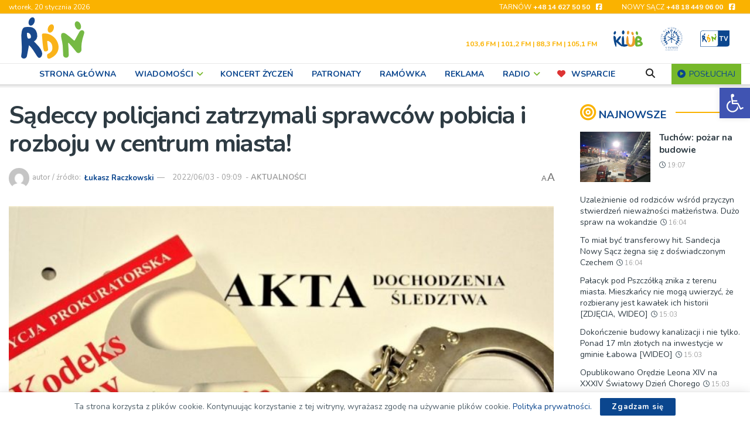

--- FILE ---
content_type: text/html; charset=utf-8
request_url: https://www.google.com/recaptcha/api2/anchor?ar=1&k=6LfZVTQgAAAAAPYA03wHL3H5fpEVkrA17TaWQjfy&co=aHR0cHM6Ly9yZG4ucGw6NDQz&hl=en&v=PoyoqOPhxBO7pBk68S4YbpHZ&size=invisible&anchor-ms=20000&execute-ms=30000&cb=x2n42qtw7yzj
body_size: 48560
content:
<!DOCTYPE HTML><html dir="ltr" lang="en"><head><meta http-equiv="Content-Type" content="text/html; charset=UTF-8">
<meta http-equiv="X-UA-Compatible" content="IE=edge">
<title>reCAPTCHA</title>
<style type="text/css">
/* cyrillic-ext */
@font-face {
  font-family: 'Roboto';
  font-style: normal;
  font-weight: 400;
  font-stretch: 100%;
  src: url(//fonts.gstatic.com/s/roboto/v48/KFO7CnqEu92Fr1ME7kSn66aGLdTylUAMa3GUBHMdazTgWw.woff2) format('woff2');
  unicode-range: U+0460-052F, U+1C80-1C8A, U+20B4, U+2DE0-2DFF, U+A640-A69F, U+FE2E-FE2F;
}
/* cyrillic */
@font-face {
  font-family: 'Roboto';
  font-style: normal;
  font-weight: 400;
  font-stretch: 100%;
  src: url(//fonts.gstatic.com/s/roboto/v48/KFO7CnqEu92Fr1ME7kSn66aGLdTylUAMa3iUBHMdazTgWw.woff2) format('woff2');
  unicode-range: U+0301, U+0400-045F, U+0490-0491, U+04B0-04B1, U+2116;
}
/* greek-ext */
@font-face {
  font-family: 'Roboto';
  font-style: normal;
  font-weight: 400;
  font-stretch: 100%;
  src: url(//fonts.gstatic.com/s/roboto/v48/KFO7CnqEu92Fr1ME7kSn66aGLdTylUAMa3CUBHMdazTgWw.woff2) format('woff2');
  unicode-range: U+1F00-1FFF;
}
/* greek */
@font-face {
  font-family: 'Roboto';
  font-style: normal;
  font-weight: 400;
  font-stretch: 100%;
  src: url(//fonts.gstatic.com/s/roboto/v48/KFO7CnqEu92Fr1ME7kSn66aGLdTylUAMa3-UBHMdazTgWw.woff2) format('woff2');
  unicode-range: U+0370-0377, U+037A-037F, U+0384-038A, U+038C, U+038E-03A1, U+03A3-03FF;
}
/* math */
@font-face {
  font-family: 'Roboto';
  font-style: normal;
  font-weight: 400;
  font-stretch: 100%;
  src: url(//fonts.gstatic.com/s/roboto/v48/KFO7CnqEu92Fr1ME7kSn66aGLdTylUAMawCUBHMdazTgWw.woff2) format('woff2');
  unicode-range: U+0302-0303, U+0305, U+0307-0308, U+0310, U+0312, U+0315, U+031A, U+0326-0327, U+032C, U+032F-0330, U+0332-0333, U+0338, U+033A, U+0346, U+034D, U+0391-03A1, U+03A3-03A9, U+03B1-03C9, U+03D1, U+03D5-03D6, U+03F0-03F1, U+03F4-03F5, U+2016-2017, U+2034-2038, U+203C, U+2040, U+2043, U+2047, U+2050, U+2057, U+205F, U+2070-2071, U+2074-208E, U+2090-209C, U+20D0-20DC, U+20E1, U+20E5-20EF, U+2100-2112, U+2114-2115, U+2117-2121, U+2123-214F, U+2190, U+2192, U+2194-21AE, U+21B0-21E5, U+21F1-21F2, U+21F4-2211, U+2213-2214, U+2216-22FF, U+2308-230B, U+2310, U+2319, U+231C-2321, U+2336-237A, U+237C, U+2395, U+239B-23B7, U+23D0, U+23DC-23E1, U+2474-2475, U+25AF, U+25B3, U+25B7, U+25BD, U+25C1, U+25CA, U+25CC, U+25FB, U+266D-266F, U+27C0-27FF, U+2900-2AFF, U+2B0E-2B11, U+2B30-2B4C, U+2BFE, U+3030, U+FF5B, U+FF5D, U+1D400-1D7FF, U+1EE00-1EEFF;
}
/* symbols */
@font-face {
  font-family: 'Roboto';
  font-style: normal;
  font-weight: 400;
  font-stretch: 100%;
  src: url(//fonts.gstatic.com/s/roboto/v48/KFO7CnqEu92Fr1ME7kSn66aGLdTylUAMaxKUBHMdazTgWw.woff2) format('woff2');
  unicode-range: U+0001-000C, U+000E-001F, U+007F-009F, U+20DD-20E0, U+20E2-20E4, U+2150-218F, U+2190, U+2192, U+2194-2199, U+21AF, U+21E6-21F0, U+21F3, U+2218-2219, U+2299, U+22C4-22C6, U+2300-243F, U+2440-244A, U+2460-24FF, U+25A0-27BF, U+2800-28FF, U+2921-2922, U+2981, U+29BF, U+29EB, U+2B00-2BFF, U+4DC0-4DFF, U+FFF9-FFFB, U+10140-1018E, U+10190-1019C, U+101A0, U+101D0-101FD, U+102E0-102FB, U+10E60-10E7E, U+1D2C0-1D2D3, U+1D2E0-1D37F, U+1F000-1F0FF, U+1F100-1F1AD, U+1F1E6-1F1FF, U+1F30D-1F30F, U+1F315, U+1F31C, U+1F31E, U+1F320-1F32C, U+1F336, U+1F378, U+1F37D, U+1F382, U+1F393-1F39F, U+1F3A7-1F3A8, U+1F3AC-1F3AF, U+1F3C2, U+1F3C4-1F3C6, U+1F3CA-1F3CE, U+1F3D4-1F3E0, U+1F3ED, U+1F3F1-1F3F3, U+1F3F5-1F3F7, U+1F408, U+1F415, U+1F41F, U+1F426, U+1F43F, U+1F441-1F442, U+1F444, U+1F446-1F449, U+1F44C-1F44E, U+1F453, U+1F46A, U+1F47D, U+1F4A3, U+1F4B0, U+1F4B3, U+1F4B9, U+1F4BB, U+1F4BF, U+1F4C8-1F4CB, U+1F4D6, U+1F4DA, U+1F4DF, U+1F4E3-1F4E6, U+1F4EA-1F4ED, U+1F4F7, U+1F4F9-1F4FB, U+1F4FD-1F4FE, U+1F503, U+1F507-1F50B, U+1F50D, U+1F512-1F513, U+1F53E-1F54A, U+1F54F-1F5FA, U+1F610, U+1F650-1F67F, U+1F687, U+1F68D, U+1F691, U+1F694, U+1F698, U+1F6AD, U+1F6B2, U+1F6B9-1F6BA, U+1F6BC, U+1F6C6-1F6CF, U+1F6D3-1F6D7, U+1F6E0-1F6EA, U+1F6F0-1F6F3, U+1F6F7-1F6FC, U+1F700-1F7FF, U+1F800-1F80B, U+1F810-1F847, U+1F850-1F859, U+1F860-1F887, U+1F890-1F8AD, U+1F8B0-1F8BB, U+1F8C0-1F8C1, U+1F900-1F90B, U+1F93B, U+1F946, U+1F984, U+1F996, U+1F9E9, U+1FA00-1FA6F, U+1FA70-1FA7C, U+1FA80-1FA89, U+1FA8F-1FAC6, U+1FACE-1FADC, U+1FADF-1FAE9, U+1FAF0-1FAF8, U+1FB00-1FBFF;
}
/* vietnamese */
@font-face {
  font-family: 'Roboto';
  font-style: normal;
  font-weight: 400;
  font-stretch: 100%;
  src: url(//fonts.gstatic.com/s/roboto/v48/KFO7CnqEu92Fr1ME7kSn66aGLdTylUAMa3OUBHMdazTgWw.woff2) format('woff2');
  unicode-range: U+0102-0103, U+0110-0111, U+0128-0129, U+0168-0169, U+01A0-01A1, U+01AF-01B0, U+0300-0301, U+0303-0304, U+0308-0309, U+0323, U+0329, U+1EA0-1EF9, U+20AB;
}
/* latin-ext */
@font-face {
  font-family: 'Roboto';
  font-style: normal;
  font-weight: 400;
  font-stretch: 100%;
  src: url(//fonts.gstatic.com/s/roboto/v48/KFO7CnqEu92Fr1ME7kSn66aGLdTylUAMa3KUBHMdazTgWw.woff2) format('woff2');
  unicode-range: U+0100-02BA, U+02BD-02C5, U+02C7-02CC, U+02CE-02D7, U+02DD-02FF, U+0304, U+0308, U+0329, U+1D00-1DBF, U+1E00-1E9F, U+1EF2-1EFF, U+2020, U+20A0-20AB, U+20AD-20C0, U+2113, U+2C60-2C7F, U+A720-A7FF;
}
/* latin */
@font-face {
  font-family: 'Roboto';
  font-style: normal;
  font-weight: 400;
  font-stretch: 100%;
  src: url(//fonts.gstatic.com/s/roboto/v48/KFO7CnqEu92Fr1ME7kSn66aGLdTylUAMa3yUBHMdazQ.woff2) format('woff2');
  unicode-range: U+0000-00FF, U+0131, U+0152-0153, U+02BB-02BC, U+02C6, U+02DA, U+02DC, U+0304, U+0308, U+0329, U+2000-206F, U+20AC, U+2122, U+2191, U+2193, U+2212, U+2215, U+FEFF, U+FFFD;
}
/* cyrillic-ext */
@font-face {
  font-family: 'Roboto';
  font-style: normal;
  font-weight: 500;
  font-stretch: 100%;
  src: url(//fonts.gstatic.com/s/roboto/v48/KFO7CnqEu92Fr1ME7kSn66aGLdTylUAMa3GUBHMdazTgWw.woff2) format('woff2');
  unicode-range: U+0460-052F, U+1C80-1C8A, U+20B4, U+2DE0-2DFF, U+A640-A69F, U+FE2E-FE2F;
}
/* cyrillic */
@font-face {
  font-family: 'Roboto';
  font-style: normal;
  font-weight: 500;
  font-stretch: 100%;
  src: url(//fonts.gstatic.com/s/roboto/v48/KFO7CnqEu92Fr1ME7kSn66aGLdTylUAMa3iUBHMdazTgWw.woff2) format('woff2');
  unicode-range: U+0301, U+0400-045F, U+0490-0491, U+04B0-04B1, U+2116;
}
/* greek-ext */
@font-face {
  font-family: 'Roboto';
  font-style: normal;
  font-weight: 500;
  font-stretch: 100%;
  src: url(//fonts.gstatic.com/s/roboto/v48/KFO7CnqEu92Fr1ME7kSn66aGLdTylUAMa3CUBHMdazTgWw.woff2) format('woff2');
  unicode-range: U+1F00-1FFF;
}
/* greek */
@font-face {
  font-family: 'Roboto';
  font-style: normal;
  font-weight: 500;
  font-stretch: 100%;
  src: url(//fonts.gstatic.com/s/roboto/v48/KFO7CnqEu92Fr1ME7kSn66aGLdTylUAMa3-UBHMdazTgWw.woff2) format('woff2');
  unicode-range: U+0370-0377, U+037A-037F, U+0384-038A, U+038C, U+038E-03A1, U+03A3-03FF;
}
/* math */
@font-face {
  font-family: 'Roboto';
  font-style: normal;
  font-weight: 500;
  font-stretch: 100%;
  src: url(//fonts.gstatic.com/s/roboto/v48/KFO7CnqEu92Fr1ME7kSn66aGLdTylUAMawCUBHMdazTgWw.woff2) format('woff2');
  unicode-range: U+0302-0303, U+0305, U+0307-0308, U+0310, U+0312, U+0315, U+031A, U+0326-0327, U+032C, U+032F-0330, U+0332-0333, U+0338, U+033A, U+0346, U+034D, U+0391-03A1, U+03A3-03A9, U+03B1-03C9, U+03D1, U+03D5-03D6, U+03F0-03F1, U+03F4-03F5, U+2016-2017, U+2034-2038, U+203C, U+2040, U+2043, U+2047, U+2050, U+2057, U+205F, U+2070-2071, U+2074-208E, U+2090-209C, U+20D0-20DC, U+20E1, U+20E5-20EF, U+2100-2112, U+2114-2115, U+2117-2121, U+2123-214F, U+2190, U+2192, U+2194-21AE, U+21B0-21E5, U+21F1-21F2, U+21F4-2211, U+2213-2214, U+2216-22FF, U+2308-230B, U+2310, U+2319, U+231C-2321, U+2336-237A, U+237C, U+2395, U+239B-23B7, U+23D0, U+23DC-23E1, U+2474-2475, U+25AF, U+25B3, U+25B7, U+25BD, U+25C1, U+25CA, U+25CC, U+25FB, U+266D-266F, U+27C0-27FF, U+2900-2AFF, U+2B0E-2B11, U+2B30-2B4C, U+2BFE, U+3030, U+FF5B, U+FF5D, U+1D400-1D7FF, U+1EE00-1EEFF;
}
/* symbols */
@font-face {
  font-family: 'Roboto';
  font-style: normal;
  font-weight: 500;
  font-stretch: 100%;
  src: url(//fonts.gstatic.com/s/roboto/v48/KFO7CnqEu92Fr1ME7kSn66aGLdTylUAMaxKUBHMdazTgWw.woff2) format('woff2');
  unicode-range: U+0001-000C, U+000E-001F, U+007F-009F, U+20DD-20E0, U+20E2-20E4, U+2150-218F, U+2190, U+2192, U+2194-2199, U+21AF, U+21E6-21F0, U+21F3, U+2218-2219, U+2299, U+22C4-22C6, U+2300-243F, U+2440-244A, U+2460-24FF, U+25A0-27BF, U+2800-28FF, U+2921-2922, U+2981, U+29BF, U+29EB, U+2B00-2BFF, U+4DC0-4DFF, U+FFF9-FFFB, U+10140-1018E, U+10190-1019C, U+101A0, U+101D0-101FD, U+102E0-102FB, U+10E60-10E7E, U+1D2C0-1D2D3, U+1D2E0-1D37F, U+1F000-1F0FF, U+1F100-1F1AD, U+1F1E6-1F1FF, U+1F30D-1F30F, U+1F315, U+1F31C, U+1F31E, U+1F320-1F32C, U+1F336, U+1F378, U+1F37D, U+1F382, U+1F393-1F39F, U+1F3A7-1F3A8, U+1F3AC-1F3AF, U+1F3C2, U+1F3C4-1F3C6, U+1F3CA-1F3CE, U+1F3D4-1F3E0, U+1F3ED, U+1F3F1-1F3F3, U+1F3F5-1F3F7, U+1F408, U+1F415, U+1F41F, U+1F426, U+1F43F, U+1F441-1F442, U+1F444, U+1F446-1F449, U+1F44C-1F44E, U+1F453, U+1F46A, U+1F47D, U+1F4A3, U+1F4B0, U+1F4B3, U+1F4B9, U+1F4BB, U+1F4BF, U+1F4C8-1F4CB, U+1F4D6, U+1F4DA, U+1F4DF, U+1F4E3-1F4E6, U+1F4EA-1F4ED, U+1F4F7, U+1F4F9-1F4FB, U+1F4FD-1F4FE, U+1F503, U+1F507-1F50B, U+1F50D, U+1F512-1F513, U+1F53E-1F54A, U+1F54F-1F5FA, U+1F610, U+1F650-1F67F, U+1F687, U+1F68D, U+1F691, U+1F694, U+1F698, U+1F6AD, U+1F6B2, U+1F6B9-1F6BA, U+1F6BC, U+1F6C6-1F6CF, U+1F6D3-1F6D7, U+1F6E0-1F6EA, U+1F6F0-1F6F3, U+1F6F7-1F6FC, U+1F700-1F7FF, U+1F800-1F80B, U+1F810-1F847, U+1F850-1F859, U+1F860-1F887, U+1F890-1F8AD, U+1F8B0-1F8BB, U+1F8C0-1F8C1, U+1F900-1F90B, U+1F93B, U+1F946, U+1F984, U+1F996, U+1F9E9, U+1FA00-1FA6F, U+1FA70-1FA7C, U+1FA80-1FA89, U+1FA8F-1FAC6, U+1FACE-1FADC, U+1FADF-1FAE9, U+1FAF0-1FAF8, U+1FB00-1FBFF;
}
/* vietnamese */
@font-face {
  font-family: 'Roboto';
  font-style: normal;
  font-weight: 500;
  font-stretch: 100%;
  src: url(//fonts.gstatic.com/s/roboto/v48/KFO7CnqEu92Fr1ME7kSn66aGLdTylUAMa3OUBHMdazTgWw.woff2) format('woff2');
  unicode-range: U+0102-0103, U+0110-0111, U+0128-0129, U+0168-0169, U+01A0-01A1, U+01AF-01B0, U+0300-0301, U+0303-0304, U+0308-0309, U+0323, U+0329, U+1EA0-1EF9, U+20AB;
}
/* latin-ext */
@font-face {
  font-family: 'Roboto';
  font-style: normal;
  font-weight: 500;
  font-stretch: 100%;
  src: url(//fonts.gstatic.com/s/roboto/v48/KFO7CnqEu92Fr1ME7kSn66aGLdTylUAMa3KUBHMdazTgWw.woff2) format('woff2');
  unicode-range: U+0100-02BA, U+02BD-02C5, U+02C7-02CC, U+02CE-02D7, U+02DD-02FF, U+0304, U+0308, U+0329, U+1D00-1DBF, U+1E00-1E9F, U+1EF2-1EFF, U+2020, U+20A0-20AB, U+20AD-20C0, U+2113, U+2C60-2C7F, U+A720-A7FF;
}
/* latin */
@font-face {
  font-family: 'Roboto';
  font-style: normal;
  font-weight: 500;
  font-stretch: 100%;
  src: url(//fonts.gstatic.com/s/roboto/v48/KFO7CnqEu92Fr1ME7kSn66aGLdTylUAMa3yUBHMdazQ.woff2) format('woff2');
  unicode-range: U+0000-00FF, U+0131, U+0152-0153, U+02BB-02BC, U+02C6, U+02DA, U+02DC, U+0304, U+0308, U+0329, U+2000-206F, U+20AC, U+2122, U+2191, U+2193, U+2212, U+2215, U+FEFF, U+FFFD;
}
/* cyrillic-ext */
@font-face {
  font-family: 'Roboto';
  font-style: normal;
  font-weight: 900;
  font-stretch: 100%;
  src: url(//fonts.gstatic.com/s/roboto/v48/KFO7CnqEu92Fr1ME7kSn66aGLdTylUAMa3GUBHMdazTgWw.woff2) format('woff2');
  unicode-range: U+0460-052F, U+1C80-1C8A, U+20B4, U+2DE0-2DFF, U+A640-A69F, U+FE2E-FE2F;
}
/* cyrillic */
@font-face {
  font-family: 'Roboto';
  font-style: normal;
  font-weight: 900;
  font-stretch: 100%;
  src: url(//fonts.gstatic.com/s/roboto/v48/KFO7CnqEu92Fr1ME7kSn66aGLdTylUAMa3iUBHMdazTgWw.woff2) format('woff2');
  unicode-range: U+0301, U+0400-045F, U+0490-0491, U+04B0-04B1, U+2116;
}
/* greek-ext */
@font-face {
  font-family: 'Roboto';
  font-style: normal;
  font-weight: 900;
  font-stretch: 100%;
  src: url(//fonts.gstatic.com/s/roboto/v48/KFO7CnqEu92Fr1ME7kSn66aGLdTylUAMa3CUBHMdazTgWw.woff2) format('woff2');
  unicode-range: U+1F00-1FFF;
}
/* greek */
@font-face {
  font-family: 'Roboto';
  font-style: normal;
  font-weight: 900;
  font-stretch: 100%;
  src: url(//fonts.gstatic.com/s/roboto/v48/KFO7CnqEu92Fr1ME7kSn66aGLdTylUAMa3-UBHMdazTgWw.woff2) format('woff2');
  unicode-range: U+0370-0377, U+037A-037F, U+0384-038A, U+038C, U+038E-03A1, U+03A3-03FF;
}
/* math */
@font-face {
  font-family: 'Roboto';
  font-style: normal;
  font-weight: 900;
  font-stretch: 100%;
  src: url(//fonts.gstatic.com/s/roboto/v48/KFO7CnqEu92Fr1ME7kSn66aGLdTylUAMawCUBHMdazTgWw.woff2) format('woff2');
  unicode-range: U+0302-0303, U+0305, U+0307-0308, U+0310, U+0312, U+0315, U+031A, U+0326-0327, U+032C, U+032F-0330, U+0332-0333, U+0338, U+033A, U+0346, U+034D, U+0391-03A1, U+03A3-03A9, U+03B1-03C9, U+03D1, U+03D5-03D6, U+03F0-03F1, U+03F4-03F5, U+2016-2017, U+2034-2038, U+203C, U+2040, U+2043, U+2047, U+2050, U+2057, U+205F, U+2070-2071, U+2074-208E, U+2090-209C, U+20D0-20DC, U+20E1, U+20E5-20EF, U+2100-2112, U+2114-2115, U+2117-2121, U+2123-214F, U+2190, U+2192, U+2194-21AE, U+21B0-21E5, U+21F1-21F2, U+21F4-2211, U+2213-2214, U+2216-22FF, U+2308-230B, U+2310, U+2319, U+231C-2321, U+2336-237A, U+237C, U+2395, U+239B-23B7, U+23D0, U+23DC-23E1, U+2474-2475, U+25AF, U+25B3, U+25B7, U+25BD, U+25C1, U+25CA, U+25CC, U+25FB, U+266D-266F, U+27C0-27FF, U+2900-2AFF, U+2B0E-2B11, U+2B30-2B4C, U+2BFE, U+3030, U+FF5B, U+FF5D, U+1D400-1D7FF, U+1EE00-1EEFF;
}
/* symbols */
@font-face {
  font-family: 'Roboto';
  font-style: normal;
  font-weight: 900;
  font-stretch: 100%;
  src: url(//fonts.gstatic.com/s/roboto/v48/KFO7CnqEu92Fr1ME7kSn66aGLdTylUAMaxKUBHMdazTgWw.woff2) format('woff2');
  unicode-range: U+0001-000C, U+000E-001F, U+007F-009F, U+20DD-20E0, U+20E2-20E4, U+2150-218F, U+2190, U+2192, U+2194-2199, U+21AF, U+21E6-21F0, U+21F3, U+2218-2219, U+2299, U+22C4-22C6, U+2300-243F, U+2440-244A, U+2460-24FF, U+25A0-27BF, U+2800-28FF, U+2921-2922, U+2981, U+29BF, U+29EB, U+2B00-2BFF, U+4DC0-4DFF, U+FFF9-FFFB, U+10140-1018E, U+10190-1019C, U+101A0, U+101D0-101FD, U+102E0-102FB, U+10E60-10E7E, U+1D2C0-1D2D3, U+1D2E0-1D37F, U+1F000-1F0FF, U+1F100-1F1AD, U+1F1E6-1F1FF, U+1F30D-1F30F, U+1F315, U+1F31C, U+1F31E, U+1F320-1F32C, U+1F336, U+1F378, U+1F37D, U+1F382, U+1F393-1F39F, U+1F3A7-1F3A8, U+1F3AC-1F3AF, U+1F3C2, U+1F3C4-1F3C6, U+1F3CA-1F3CE, U+1F3D4-1F3E0, U+1F3ED, U+1F3F1-1F3F3, U+1F3F5-1F3F7, U+1F408, U+1F415, U+1F41F, U+1F426, U+1F43F, U+1F441-1F442, U+1F444, U+1F446-1F449, U+1F44C-1F44E, U+1F453, U+1F46A, U+1F47D, U+1F4A3, U+1F4B0, U+1F4B3, U+1F4B9, U+1F4BB, U+1F4BF, U+1F4C8-1F4CB, U+1F4D6, U+1F4DA, U+1F4DF, U+1F4E3-1F4E6, U+1F4EA-1F4ED, U+1F4F7, U+1F4F9-1F4FB, U+1F4FD-1F4FE, U+1F503, U+1F507-1F50B, U+1F50D, U+1F512-1F513, U+1F53E-1F54A, U+1F54F-1F5FA, U+1F610, U+1F650-1F67F, U+1F687, U+1F68D, U+1F691, U+1F694, U+1F698, U+1F6AD, U+1F6B2, U+1F6B9-1F6BA, U+1F6BC, U+1F6C6-1F6CF, U+1F6D3-1F6D7, U+1F6E0-1F6EA, U+1F6F0-1F6F3, U+1F6F7-1F6FC, U+1F700-1F7FF, U+1F800-1F80B, U+1F810-1F847, U+1F850-1F859, U+1F860-1F887, U+1F890-1F8AD, U+1F8B0-1F8BB, U+1F8C0-1F8C1, U+1F900-1F90B, U+1F93B, U+1F946, U+1F984, U+1F996, U+1F9E9, U+1FA00-1FA6F, U+1FA70-1FA7C, U+1FA80-1FA89, U+1FA8F-1FAC6, U+1FACE-1FADC, U+1FADF-1FAE9, U+1FAF0-1FAF8, U+1FB00-1FBFF;
}
/* vietnamese */
@font-face {
  font-family: 'Roboto';
  font-style: normal;
  font-weight: 900;
  font-stretch: 100%;
  src: url(//fonts.gstatic.com/s/roboto/v48/KFO7CnqEu92Fr1ME7kSn66aGLdTylUAMa3OUBHMdazTgWw.woff2) format('woff2');
  unicode-range: U+0102-0103, U+0110-0111, U+0128-0129, U+0168-0169, U+01A0-01A1, U+01AF-01B0, U+0300-0301, U+0303-0304, U+0308-0309, U+0323, U+0329, U+1EA0-1EF9, U+20AB;
}
/* latin-ext */
@font-face {
  font-family: 'Roboto';
  font-style: normal;
  font-weight: 900;
  font-stretch: 100%;
  src: url(//fonts.gstatic.com/s/roboto/v48/KFO7CnqEu92Fr1ME7kSn66aGLdTylUAMa3KUBHMdazTgWw.woff2) format('woff2');
  unicode-range: U+0100-02BA, U+02BD-02C5, U+02C7-02CC, U+02CE-02D7, U+02DD-02FF, U+0304, U+0308, U+0329, U+1D00-1DBF, U+1E00-1E9F, U+1EF2-1EFF, U+2020, U+20A0-20AB, U+20AD-20C0, U+2113, U+2C60-2C7F, U+A720-A7FF;
}
/* latin */
@font-face {
  font-family: 'Roboto';
  font-style: normal;
  font-weight: 900;
  font-stretch: 100%;
  src: url(//fonts.gstatic.com/s/roboto/v48/KFO7CnqEu92Fr1ME7kSn66aGLdTylUAMa3yUBHMdazQ.woff2) format('woff2');
  unicode-range: U+0000-00FF, U+0131, U+0152-0153, U+02BB-02BC, U+02C6, U+02DA, U+02DC, U+0304, U+0308, U+0329, U+2000-206F, U+20AC, U+2122, U+2191, U+2193, U+2212, U+2215, U+FEFF, U+FFFD;
}

</style>
<link rel="stylesheet" type="text/css" href="https://www.gstatic.com/recaptcha/releases/PoyoqOPhxBO7pBk68S4YbpHZ/styles__ltr.css">
<script nonce="2S5VTtdDsgkSfMSJPkRr2w" type="text/javascript">window['__recaptcha_api'] = 'https://www.google.com/recaptcha/api2/';</script>
<script type="text/javascript" src="https://www.gstatic.com/recaptcha/releases/PoyoqOPhxBO7pBk68S4YbpHZ/recaptcha__en.js" nonce="2S5VTtdDsgkSfMSJPkRr2w">
      
    </script></head>
<body><div id="rc-anchor-alert" class="rc-anchor-alert"></div>
<input type="hidden" id="recaptcha-token" value="[base64]">
<script type="text/javascript" nonce="2S5VTtdDsgkSfMSJPkRr2w">
      recaptcha.anchor.Main.init("[\x22ainput\x22,[\x22bgdata\x22,\x22\x22,\[base64]/[base64]/[base64]/ZyhXLGgpOnEoW04sMjEsbF0sVywwKSxoKSxmYWxzZSxmYWxzZSl9Y2F0Y2goayl7RygzNTgsVyk/[base64]/[base64]/[base64]/[base64]/[base64]/[base64]/[base64]/bmV3IEJbT10oRFswXSk6dz09Mj9uZXcgQltPXShEWzBdLERbMV0pOnc9PTM/bmV3IEJbT10oRFswXSxEWzFdLERbMl0pOnc9PTQ/[base64]/[base64]/[base64]/[base64]/[base64]\\u003d\x22,\[base64]\x22,\[base64]/CkXA5DMOqWGDDslLCm8Kawo3ClsKiXXYzwpDDocK8wowrw7Atw7nDmRbCpsKsw4Z3w5Vtw5VqwoZ+GMKlCUTDnMOswrLDtsOkEMKdw7DDn28SfMOGWW/Dr0R2R8KJLsOdw6ZUeFhLwocSwr7Cj8OqfG/DrMKSFMOGHMOIw6LCqTJ/VsKPwqpiLWPCtDfChArDrcKVwrRuGm7CtMKgwqzDvjhlYsOSw7/DqsKFSE7DocORwr4xMHF1w5s8w7HDicO2M8OWw5zCkMKpw4MWw79/wqUAw4DDvcK3RcOHRkTCm8KJVFQtD1rCoChQbTnCpMK/YsOpwqwuw4Frw5xKw53CtcKdwoR0w6/CqMKUw6h4w6HDvcOkwpstAsO1NcOtRcOjCnZQCwTChsOiF8Kkw4fDrMKxw7XCoFAewpPCu0Y7KFHCh3fDhF7ChsOzRB7CsMK/[base64]/[base64]/[base64]/[base64]/Dg8Kkwp7Cv8OLScKbaE3DlXRQw6dxaMOxw40Xw64rKsOeAhDDncKwZcODw5/Dl8K9QWMZEcKzwozDonFuwqvCrlzCisOQOMKBMQ3Dp0bDs2bCr8K/GHzDm1MFwp5HXExQfsKHw71KBsO5w6bCslDDllbDt8KMwqPDiD1VwojDulklasOvw7bDgG7CpnxywpPCtFMvw7zChsKKe8KRasKBw73DkHxhb3fDrnRPw6c0JAXDgjIcwo3DlcKRRE5uwoZFw6slwoBLw41tC8Oqd8KWwqVqwrsSWEzDtVUbDsOtwoLCsTZ/[base64]/DigYjJMKJwo3CtULDkcK1Fg7CpD1mAXJyfcKMY0fClcOVwp5MwoYOw5t+L8KMwoDDhMOfwo/Dj0TCq2UxDsKrEsO1P0fDj8OLby4BesOTdkdpMRvDpMOww6zDjVnDnsKvw6wiw6M0wpUIwrMReH3ClcOZFsK6H8OWFcKGeMKLwoUWw5JseRUTb2cSw6LDoWrDoERxwovCg8O3NSMpfyrDsMKKOy1DM8KbDD/Cs8KlOxQMwp5HwpPChsOYbn3CgS7DocK9wrLCnsKBKAzCp3fDh3jCsMOVMXDDtCcrDhbCjjIyw5XDiMOSXB/DgxIiw4HCrcK3w6/DnMKFbiETVjRLJcK7wpcgIcO8ATldw6wow5fCqB/Dn8OPw65eRWJiwot8w4xew4/Doj7CisOQw4EVwpwpw5HDt2JnOnbDgCjCkkJAEy0zesKuwq5JT8KKwrjClsKqIMOIwrrCh8OWGgoRNjrDkcOVw41DZATDmW8rBAwkA8OMIhzClMKKw54EWx9rTRbDp8K9JcKuJ8KlwqPDvcO/[base64]/CtldRbRzDgStDOsKOwpVFGmR+W1xmcE9xH3bCuXjCqMKtGzPDgFHDoCXCsBzDmgnDmSbCjy3DgMOiKMK6HQzDlsODTVEdJkdaemLDhms1Q1BwZcKew7/DmcOjXsOvScOICMKpd2gJeHlGw4vCgcOLLUN8wozDhGDCusKkw7/DjkbClm4ww75kw60JB8KswpLDmVElwqjDkmTCgMKid8Oxw7EiGMKxdhFjBMO8w6Njwq/[base64]/[base64]/[base64]/B1LDuMOOPsO5wrlDwrVUwqEZw4hKwpUJw7rCvE3CmVghHsKQAhgtfsO1KMOjKjLCgS9SE2dAHSoTC8KYwr9Bw70pwpXDlMOeC8KFLsKvw4/[base64]/DqsOYw57DhC/CrcKTwqF0w4Fgw704w6IeJwXCkUTDsGURwoLCpwpfWMOnw6QvwrhfJMK9w5jCqcOOIMKTwrbDlRPCkzLCoRTDgMKbBR8iwqtfeH9EwpTDomwCCFrDgMK1TsKxZknDoMOYFMORSsKhXH7DjTXCv8KhOW0pSMO8RsKzwpvDt2nDkXs9wo/Cl8OpQ8OYwo7CsXPDl8OewrrDvcKeOcKswrDDsQUUw6VsKcK1w6nDrFFXTlTDqy5Lw5TCoMKoe8Olw4/[base64]/ChTPCpzrDjsOtQCtVwpXDqh9/w6zClMObFy7DhMOJVMKqwo11XcKPw6tFFh3DrmnCj2fDhFhpwo5/w6AtWMKvw6IzwrFlKAd2w6PCtyvDoAEqw4RJVTfDn8K/VTBWwr8rCMKJQMOCw57CqsKbIB57wotGw74tEcO7wpEAIsKGw5YPYcK+wotLRcO2wph1O8K3UsOpA8KnD8KMdMOtPw/[base64]/DjsK8wp1aQsKqwpUXT25kwrtlw7gaQcOqYzzDoEEybsKYQA9KN8Kkwqw6w6PDrsOkDTDDlQrDsBLCn8ObZx3Cn8Oxw7/DpSHCjsOxw4DDjBtPw6fDmMO5Jzthwrwtw4Y8Aw3Dt3h+F8OgwpNqwr/DojlAwq1HJMOkE8KJwoLCh8OCwqfDvU9/wqQKwqPDk8OswrrCojnDrsOQFcKlwpLCkCxRFhc8ECzCksKrwptyw4tZwqwbE8KAIMKYwpvDjBHCiSQQw6lJM0bDp8KWwol6ckhVEMKOw5E0RMODaGU8w7k6wqFSBWfCrsOBw4bCrcK/[base64]/HmbDpW7DtcOWwobCi8O+IUvCjWnCkDE4dwjCo8OIw7l3w7pzwp8uwqZbVDjCtyXDlsO8WcKOLMKjUGN6wp3DvyoQw6nCpGXCk8OYTsOiZRTCqsObwr7DvMKnw7ghw6/ChMOrwr/Clis8wr12MinDhsKfw6fDrMKtLgJbCQ8Uw6w+OsKMwpBiDMOTwrLDt8O7wrzDgcOww5hHw6rCpsOlw6dvwq5owo/CgwVSV8KiRlxrwqTDpsOxwrNZw6dYw4XDviIkXsKlGsO2YkYsJytvKl8UcS3ClznDkwvDsMKKwpgjwr3Dp8OlQk4+aGFzwpp0BMOFwozDsMOmwpp0YsKsw5RqZ8KOwqQPbMK5FnnCm8OvXQ/[base64]/QzTCp8KZw7AYAMK8WcOZODhGw74LwoPClSjDvcKCw7/DvcKxw6PDqQ5AwozCj0URwpPDj8K0GsK5w4/CvcKeIxLDrcKNa8KSK8KZw4p0JsO0ShrDgMKCFxLDnMO6wonDtsOBMcK8wpLDkwPDh8OjCsO+wostXn7DqMOKCMK+woprwos6w5hsNMOoDDRUw4lRw40cOMKEw6zDtzcacsO4aRJnwrzCtcKZwpIfw6Jlw6kywq/[base64]/MsKWUVXDucK7aFkoWcOYQmhDw4/[base64]/KCx0IXrCpG7DisKvNcK0clXCg8KSPTYTZMOYU2LCisOtbcO+w6NkPEcRw7fDvsKnwqbDshgAwqHDjsKKE8KVI8OkeBvCp2l1cj7DhXfCgADDnyE2wrxvGcOvw7dfKcOsccKqIsOUw75PABHDk8KZw5J4GsOawo5swo/Cpxpdw7TDoXNobmF/JRvCjcKRw4dWwovDicOVw7Rew63DjEJww580RMO+RMOgcsOfwojCisOcVwPDkB1Pwr4IwqUNwoBEw4RcPsO8w5fCixgVEMO0HkLDmMKmEVDDgW5NYEHDkCjCgUjDqsKFwqNiwrVdHQnDrBsZwqXChcK7w7pre8KHYB7DoB3DvMO/w48VRMOBw79rZcOvwrDCtMKLw6PDpcOswr5Sw4p0A8Ofwo9SwrLCjidAIsOWw6jCnjN5wrLCtMOmGQ1cw5Z7wqbCmsK/wpYTEcK+wrQBwqLDpMOeE8K+PMO/w41MXhbCvsOVwotmJEjDgmvCtT8Pw4rCt2towoHChsOdDMKHACU6worDu8KeHEnDocKFKmTDiVPDqTLDqQEAd8O5IMK1b8Ozw7Jjw5AxwrLDnsKWwqHCjy/CicO1wr4Uw5bDhADDnmxOHTkJNhrCv8KowqwCDcO/wqVdwr5Uw581fcKhwrLCr8ODTG9GfMKRw4lswonCqntbMMK1GXjDm8Oja8KqY8OowolWw7RqAcOTF8KYTsOSw6vDhsO2w6nCg8OrOxLDkcOFwrMbw67DoX9mwr19wpXDokUOwo/Cr3d3wp3CrsKuNwp5A8Kvw7VmCG3DqBPDssK9wr4bwrXDp0bDsMK/w5sMdSVXwpgJw4TDncKzdMKKwqHDhsKcwqgRw7bCgsOmwrc0bcKBwoEXwonCpx8SHyUEw4jDiCMPwq3ClsK9FsKUwolYDsKJUMOkwpxXw6HDq8Oiwq7DqTPDixjCsiXDkhTCucOGZFfDlcO6w4NHXX3DvjTCq1rDhRvDnSM+w7nCi8KVegMowoMYw4TDl8OKwpQ/FcKgUMKEw501woFhQ8KSw4rCuMOPw7R8UMOOWTnCkgvDr8Kwc17CsDlcHcO/wocawpDCqsOUJTHCiH8nfsKqIMKhKyshw7sLPMO3OcOWb8O9wqF/woxzRcOxw6gIJC5Wwql3UsKAw5hMw7hDw4/CqFpKO8OMwqUuw7IQw73ChMKmwpfCvsOea8KaQDUhw6hFTcOpwqDCiyzCqcKrwrjCicKZEifDqADCuMK0ZsOLJ1k/[base64]/CojjDscOsDCjDkgHDq39ZI8OWwofDmMOqw55Qwr9Mw5AsAsO1esK7FMKowqF7J8KVwoQ1bAHDhMKQN8KTwoHCn8KfKsKQE37CtwVswpldCCXCrBQRHMKGwq/[base64]/ATzCljA1wqw5w6FMDsKOMQR4HRXCucKqawd9MkpSwowNwqXCiCTCsEZAwrZjGcKMX8KxwpgSfcKDHjofwq/CpMOwU8K/[base64]/Cq8K/IgnCkmrDh1YYSSbDsnEGWMKXQMOlQ0bCmXvCo8KWwqV/wrFdLjbDpcK4w4o5X3HCohbCq1Z9AsKsw6vChCwcwqTCl8KXZ1Yzw7/Dr8OiDw/Dv1wDwp4DfcOIRMOAw5TDlFjCrMKqwrTCjcOiwqdQUMKUwrXCizYuw6HDp8OvfQ/Ctwo3AgzCnkXDkMOCw4Z5DBXDiXXCqMO1wpoew5zDr3zDjwEIwpXCuwPCpsONHkc9GWrCvQ/DmcO7w6bCqsKzdG/CinnDmcK6FcOhw4HCly9Mw5YKHcKJaBBTcMOlw44dwq7DlHgGacKQIxNww4vCtMKMwqPDs8KOw4LCi8Ozw7gsFMOmwq9gwrLCs8KqQkAUw73Dj8KdwqPDu8KvRcKNw44NKVFEw4kbwrxWM2xmw4IrAMKLwoYHCxzCuhp8UnPCgsKJw5PCnsOvw4JDE2zCvA/CrRDDm8OfJHXCnwLDpsKvw5Vcw7TDkcKpW8KFwo0EGBRYwrHDl8KhWAR+PcO4ZcOoYW7CjMOew5tOQ8OkFB4Nw6vChsOYFcOaw4bCo0bDvF13GT0VU1zDjMKdwq/[base64]/CisO8wqnCiMKVHcORw5N+CSPCumVcVibDjMOCEQXDkVXDnAh0woBuRhfCllRvw7zDng4UwobCtcOXw7/[base64]/DigbCjMKzOsKKw4bChztjwphQMsOcwpYXR1DDulAYSsKVwqXCqcOqw4HCoxF1wqdhCCXDulDDqUHDsMO3SFkYw4XDlMOHw4HDp8K6wqrCi8KvLxfCrMKBw7XDq2QtwpXDkn7DncOCasKFwprCosKBZj/DnWjCi8KZV8KRwozCpkx4w53CocOSw6JzHcKrBETDsMKQcEJ5w6rDiAcCacOUwoJUQsOqw74Swrk5w5QAwp4DdsKtw4/[base64]/DhFTDqsOWwrpkGxPCv8KjMAE4I1fDqcKfwro0w6nDpsONwrfDrsK1wrjDuQ/Cn39uXCZ2wq3Co8OVCW7Dh8O2wqk+woHDosKUw5PClMKzwqvDoMOwwoHCmsKeDsO/bMKzw43CpEZnw77CtAAcXMKOIy05GcO6w65ewrJkw43DoMOnEUY8wp8NasOxwpBbw7TCs0vDk3/Ct1MlwobCmnNdw4ReGWLCn3fCqsOeEcOFfTAPPcK/dcOuL2/DqAjCu8KrUBHDlcOnwpbCv3IJUsK9c8OLw79wXMOIw7XDtzZuw7zDhcOGFAHDuzTCm8OVw4zDnC7DlFAvW8KwHhjDoUbDrMOaw7cMT8KWTSBld8Ohw47DhHHCosK+XsO6w6LDssKdwrYeXT/CpnPDvy5Bwr1wwpjDtcKNw5LCk8KLw5DDpyZxdMK0d1IPb0PDv2knwp/DiF7CrlTDmsOxwqp1w4E7M8KAcsOhQ8Knw7FsQw/DssKPw4hWZcOIcx3DpMK6woDDlsOQeyjDozQsZsKPw6fCuX3CrlTCphjCt8ObNsOuw4gke8O1XjU3PcOiw47DscKdwrhoUnHDgMOnw6DCs33Ck0PDj10iIsO/ScOAwoHCucOLwobDmy3DsMODVsKlDxvCocKawolRSmPDnUPDmcKgY09Uw4dPw4F1w6ZSw6LClcKlfMOlw4/CpcOvfT4cwo0DwqIwQ8OUVnFAwpx0w6zCu8ODWFwFHMOnwq/DtMOlwozCh00UJMOOVsKZcVFidDrCvAs9w6PDmMKswrHCrMONwpHChsOrwrhow43Dih9xwrhmM0V6Q8Kfw5vDgRPChwXCtwJrw6nCpMO9JGrCh3VOW1bCnk/ClFIiw51vw6bDqcKJw43Drn3DvsOdw4HCmsOXwoREbMKmK8OAPAUtOEAMaMKBw6tDwo5kwpsNw6I3w4Jmw7Itw57DkcOZGgp2wplwSRfDosKFM8KJw7DCicKQFMOJMx/DqRHCj8KGRyDDmsKQwr3CrMOhQ8O/[base64]/CsTHCjXjDjnBpw4PDv38vTFQnC8OUQcKZw6XDpcKiMsORwo4UCMONwrHDgsKuw6bDksKiwrfCtz3CnjbClkhJEnnDswzCkCXCjMO6JcKuUkAPBnPDnsO0E2/[base64]/w7bDiVXDmwd7wr7CosKdw5QjwrbDrD86wqTCjVRpacOuFMOHw7prw6tGw57Cq8OIPCFfw75zw6PCo0bDuHTDsVLDlXh1w6VnbcKAWVfDsgY6VU8PW8KkwqLCggxBw4/DusOrw77DoXdgZnQaw6PDtkbDsVY5CVlxasKjw5sRWsOzwrnDuC8Ya8OGwr3CnsO/a8OzB8KUwo5qOMK2IAU1ScOOw5/[base64]/CnsOfEcK7w4HCuxbCli/Cvm4JXMKAVD4rw5bDhS9JQcOhwqPCin7DqBEfw7BHwoUZVFfCkmbCunzCpCLCiFfDkzTDt8OpwqoTwrVYw7LCjkt8wo9hwrvCnF/CrcK8w7rDuMOnPcOqw6daVRR0wonDjMOQw7k3wo/CtMKJB3fDqxbCvBXCjcOBM8Kew7hnw7lKwo4pw4AGw7UTw5PDkcKXWcOZwrvDg8K8QcKUSMKmMMKHA8OPw4/Cii8fw6A1w4Ijwo/DiknDhEPCm1fDnWjDhQbCvTUGZmMBwobDvCHDtcKFNBo/[base64]/CvsOiw691woDDncK4wpwHwoTCqWfCpCoMwrkfwosdw4TDqix9a8KMwqrCqcOCHwtQBMKWwqgkw7DCuiYJwpTCh8Kzw6XCsMKMw53ClsK5EcO8w70fwpgkwoN7w7PCujAXw4/CrR/DlULDvTN1dcOHwp9hw4YXE8OswqjDvcOfcwvCpy0MdxrCvsO1FsK/[base64]/DnsKDw7rCs8Klw7TCv8KoC03ChS3DksOgw4rDjMKKTcKCwoPDhUwOfwYmSMKyQWx9CMOFGsO3EEN2wp/CrcKhTcKOWhshwp3Dgn4zwoMSJsKPwoTCvWpxw6MiPcKCw7rCp8Oiw43Cj8KSLsKrUxsWOSnDoMKqw4EuwoopYGsqw7jDgGPDmsKsw7PDvsOpwrrCocOjwo0Sd8KwQyfCnXzDm8O/wqhRAcKHAUrCqQ/DpsKBw4jDmMKtRiPDjcKhTC3ChFZRB8OIwoPCvMOSw7YCA0JIMXLDtcKEw6InAcO7BXHCtcKWYlnDssOVw6d5FcKBN8K8IMKIKMKww7dHwqzCul0NwotdwqjDlzx6w7/CgGgSw7nDtXVGG8Ohwpt6w7vDoAzCklsZw6TCicOiwq3CusKCw78FJnN/A1DCixhxdcKceVrDpMKdYg9cU8OEwoE1VTgYWcK2w4DCtTbCpMOqbsO/LMOZM8KWwoxsIwkYTygbTBt1woXDrloLJiBQw4RAw6Acw5zDtzNAUhQTNmfCgsKBw4B7WDkfbcOXwr/[base64]/CvlHDqxMOZyUlbiE2S8KSwqR0wrd2PCQrw7rCr2JJw5XChj9awp4cM1DCpkgTw7fCgsKkw6tEKVLCvF7Dh8KCOMKowqjDoEAxPcKbwr7DsMKJNm9hwr3DtcOMdcOnwqvDuwbDqn0UWMK8wrvDuMOjXMK/[base64]/[base64]/DjF3DtcOUwoNDaxfCtG9vw6tmw5Mnw51oKMKLBDN/w5fCucKkw73CmSPCij3CnmnCvWDCvhJ0WMOGMEJMJMKxwr/Dji0iwrfCpwjDoMKhA8KTFHHDh8Kew6PCvwPDqRYzw5LCjBsQTEwSwrJXFsKvJcK5w67Chz3CqELCjsK5RcKUFAJhbh05w6DDu8KDw43CokYfWgTDiEd4DcObbCJ7ZEbDkkzDln0xwqs/w5QPTcKbwoNBwpIowrJmKMOnUGgNHUvCnWPCtBMdcyUlcxDDp8Kow7Vlw43DlcOsw5FtwrXCmsKWLSdWwoHCoyzCiUl0IcOpJ8OUw4fCqsKSw7HCqcODVw/DtsO1eyrDvyNiODUxwoEow5d+wrbDmMKXwrPClcOSwq4neyHDg1wIw6/CrsK/[base64]/DjELCm8OWT8ORw6PCscKVCsKkDMOODyHDlcOpFm/[base64]/[base64]/M8ORwrFiHcKXQMKJc8OXwrvDrTw5w6l4OhwJFUhhbQrDnMKnHCPDrMO2OsOBw5fCqSfDucKaWxAhGcOGQWU4ScOKHA7DjycpEcK/w7XCl8KvMUrDhGXDsMO/wqrCmcKxWcKCw7nCu0XCnsKew6Jrw4QBTlPCnzdGw6B/w4kdO1g0w6fCocKNEcKZZFjDghJwwo3DtcKcw7nDrl9uw5HDu8K7TcKeLxx8ejnDrCIXbMKvwrnDtHMzOE5PdQXCs2zDmQMpwogHN0fCnjzDv0pxPMOgw7XCoVHCh8OlTXcYw65XVkl/[base64]/CtcO5OMOdw5rDtElIGcOFw7vChRtDEcO2w4gEw5BOw63CgBLDj2x0FcKbwqF9w6gCw4xvUMKya2vDgMKlw4QBW8KgasKWdB/Du8KFNicPw4gEw7jCncK4WSrCoMOpQsOkZ8K/[base64]/ChMKfVcKMw796w6LCocO0w5TDmcKucsOWw4LCi2Azw41bVS97wrk0ecKQAj59wqFowqXCvF8uw5/[base64]/ChwlydRbDvHHCoT8MLhnCi3LCn8KfwoPCicOVw60VG8OZV8O5w6/DnCvCjHPCpiXDgF3DhnXCtcO/w59cwpNjw4ZbTADCrMOowrPDtsO5w6XCk1rDrcKuw7xRGQgowoQBw6MZby3ClcOew7kGw4JUFTLDicKLYcKdaHwAwq4Iam/[base64]/E8KIe1hUw4TCpcKgIMOkPQJJYsO2w5FFccKOIMKLw7QSdzwKRsONMMKKwpxXDMOvcMOpw6h+w6PDsizCrcO9w7LCh1zDtsOPCR7CkMKgTsO3EcO9w6nCnBxuMMOqwpLDvcKbSMOOwrEJwoDCpBo4wpsSTcO4w5DDjsKsQsOTd2vCkXtOVjxofBHChRvCqsKoY1o/woTDmGJ/wpDDhMKkw5LCvMOZLEDCvCrDhwLDkyhRHMO7AAwtwo7Cq8OFJcO3ME8pU8KJw5cWw47DhcO4asKAUFbChj3Cl8KTO8OcWcKaw4Q6w7zCmil/asOOw58Tw5oxwoNTw5gPw5ERw6fCusKLWnjDkkpDSj3CrWzCuxISdS8Bwqlpw6nCj8KHwr48CcKpOhJuHcKWFsKrT8KjwopkwrdmR8OEG25vwoLDi8Ocwp7Dvy5lWn/CnUJ5PcOaTWnCn3vDi1XCjsKJVsOMw7vCgsOTesOBe1vCi8OJwqNgw64QRMOawoTDojPCmsKobwF/wqUzwpTDjDbDnifChTEtw7loFQ7Cr8ONwoDDrMKKccOqw6XCiDTCjmEuZx/[base64]/[base64]/CpjVFZhLDpTTCmwvDmMKMIMOQwpczMwjCqgXDry/CgkLDl2Ujw7dQw79swoLClTjCkGTCrMKlTSnChFvCpsOrKcOdJVhNDX7CnkcrworCu8K8w6/CkcO8wprDuDfCnU/[base64]/[base64]/DqMOKw7TDsw1GWcOCbULDpcO+w40ow4DCp8OvIsKoOQbDgSHCg25xw4HCiMKEw7NxZDIGY8OEaw/Cr8Kjwo7DgFZRKMOGEyrDuEllw77DgMK5cB/DpnZ6w4zCi1rCgSROOxHCiB02NAINKMK8w6rDnWjCi8KTVHw7wqVgwqnCpkUYFsKuORrDmCgYw6fCqGoaRMKUw6LCniNUXTTCrMKXazkQICfClUxrwooMw7o1ZUdmw6Q0LMOYLMKuNzZDP1tIw67Dt8KqU0jDpSUKTy3ConlSbMKiCsK6w4VqWFxZw44Aw6PCuj/Cq8Kgwq1ebEHDoMKlSFbCoSsow71YEz5yNiwCw7PDjcOfwqTCocKyw6PClGjCuAAXE8Ocw4I2TcK7MhzCjHVww5jClcKWwqbDmsOCw5DCkDHDkSPDrMOAwocLwp7CnsOxa2pMTMK5w4DDlS/[base64]/DrsKgAcKIWQMrTcK3wpwBQ3dSXUTDqcOsw48Mw6DDqh7DnyczX0Bkwqhowq/DiMO+wqs/wqHCrgzCtMOHIMK4w6zDhsOfAxPDpUHCv8OIwr4HMQYzw6IIwphdw6fCn1DDuycEN8O+UHgMwobCpj/CuMOHEMK/SMOZFsKnw7PCq8K9w6FpPRxdw63DgsOLw4fDkMKFw6oCRMK6V8OCw61awr7DhiXCsMKdw5vChl3DoEtyMAjDtsKJw5Ymw6DDuGzCp8O6aMKPJMKYw6fDnsOiw5BewofCvDrDqsK+w7/Cll3CusOnM8OSJ8OsaybCocKOccKQO21TwrV4w5DDtmjDucO1w4Zfwrouf31nw6HDvcOTw4TDkcOqwr/DpsKFw6siwoVKP8KGdsOgw5vCicKTw5rDvMKbwo88w57DghhQaU0WX8Oxw4oGw4/CtnTDtwXDvsKCwpfDqAzCl8OUwptSwpjDlW/DqB4Xw5V7JcKPV8Kzbk/[base64]/Di8KiS35HwrvDs0lhwrJ8ZXDDlgpRwr3Dny3CoFBnRENpw73CuU1casOtwpogwovDuwUrw5DCgQJeZ8OOUcKzF8O2BsO/[base64]/VgfCgi3CgsOwfxvCrRvDtcKNw6VVG8OxBMKlA8K0HzTDmMOJQ8OeAsODf8KVwovDjcKtCR1Sw7/CscOHVFHCgsOVRsK/K8Okw6tXw4FKLMKKwonDgcKzZsOpP3DClWnDpcKwwpcUwq8Bw59tw5/DqwPDj3LDnmTCijLCmcOYRsOZwrzDtMOmwojDssOkw5rDkGc1LcOJWX/DiQA3w4PCikh/w4BIOH3CqBPCnVTCpsO1esOGAMKeUMOmNCttA1Ufwql7HMK3wr/Co2AMw5EYw6rDvMK1f8KXw7puw7/DlwPCnGFADRvCklDCoy8Xw49Iw5BPREHCiMOgw5jCosKUw5QRw5fDusONwrp/wrcZEMOlKcOkSsKaa8O1w4PCucOJw5LDgcKAI0EYMRZiw7jDjsKoEnDCk3U4K8O+H8KgwqHCqsKFAMOZcMKpwpDDpcO+wpHCjMOTPXoMwrtEwrVAa8O0VMK/esOYw5gbB8KRChTCukPDn8O/wpMWVQPCvADDjcKIQ8OHVMOhC8OHw6paDMKDMCx+ZwTDsXjDusKgw6c6PmvDmSRPfDtCfSkEJ8OCw7/Cs8KzcsOaTw4RS13CjcOPW8OsUsKOwqBaacOMwo4+OcKGwolrNRVea30AWj8KcsOXIk/Ch0DCrRI1w6JDwr/[base64]/DhFoEZsOTwrfCu8OlBxV+wqBiwoEpPlAgXsOTwrXDmMKcwr7CkG3CicO9w7pGPTrCgMKXeMKewq7CuSUMwprCp8OYwr0HPMOxwqxvesKiEQfCp8K7O1/[base64]/SUBWwqF+RcKhfsKfCcOWwrJZUDDCuV/[base64]/DlokwpDDpkUCIGrCucOuY8KowoxBwqjDmsObV8OVwpPDq8OPbVLDkcOIPMO7w6HDnXJOwoptw7vDhsKITEkkwpTDpTguw5vDpmrCmn4FaGvCvMKqw5LCrnN9wovDm8KxDGlLw7DDiX0rwr/CgQ5bw7nClcKEM8K/w4FNw5kLesO7JjfDscKsWMO5fgfDl0ZiE0dmIg3DsHJCR17DosOhFk4jw7pewqIRO2pvPsOVwrLDu1TCj8OgPQbDvsKmdW1SwokVwpxqfMOsMcKlwrcfw5vClsOZw5YNwoRKwqgoJSnCsGvChsKNeUldw4LDs2/CksK4w4hNF8OPw4/ClVordMOGEFfCtcOvZcORw7kXw750w490w5gKOcO6ZCANwrI0w4PCssOYFHc2w6bCoWYECsKsw5vCiMO4w6sWU17Cj8KpUsOLHjPDkArDqEbCq8KsGDXDgF7Cp3PDocKmwqjCmk0JImk6VQIzYsKfSMK/[base64]/CosO1wqjDm8K8FMOFwol2c2UhXG7CgEHCu3Nuw47DqsOTeDQ5E8O9wqrCuFvCqQttwrfCumJ8b8K4CFbCmCbCj8KSNsKEADnDhcO4eMKTIsK/[base64]/CozEPw6PCjyjDm8OuBMO1XMO8wovDjxzCsMOvLsKJXEpFw6nCrDHCq8Ozwr/DmMKNcsO+wpTDoHkYHMKTw57DocKkU8OTw5jClsKbQsKVwq8nwqFyKGhEVsKKC8OswpMqwqJnwrxOTzZUIm3CnjzDqMKlwpUBw64Mwp3Dg1pfJHPCmFwhOcKWFltyf8KpJ8KCw7nCmsOyw5jDiG8yb8OLwoPDvMOlOQjCpj4Pwr/DpMOKM8KWPkAYw7LDvBkQcQYiw4oWwrUAFMOYLcKIOh/DksKeXHnDksObIlrDgcOsMgdWFBVWfcKqwrQVE2tawpllLC7CkksjDhdaF1kwYSTDj8O/wqfCisOHWcOTIW/ClRXDl8K7X8KRw5nDgh0aajx4w5zDo8OgfG7Du8Kbw5dJd8Oiw4AFwq7CjyzCisKmRgtILywlHsK1Bickw6vCoR/Dt17Dk2DCi8Kyw6XDjCtQT05CwrnDkHEswqZzw7tXEMOVRAHDisK6WMOYwpAKU8O+w7vCqsOyXSPCusKtwoF3w5rCgsO/QCoBJ8KbwpXDicKTwrQyKXRqTzg0wrLDrMKRwqfDmsK/VMOjMcOEwpnCnsOgDEVDwr5Dw5l0Sw57wqbCv3jChk1VesORw5NrEVQ2w6TCh8KfGETDvGsNZmBtZsKJSMOKwo3DmcOvw40+B8OTwqrDgsOmwokzM08sSsKsw5dBf8KqLT3CknHDiGc6WcO5w4bDgH4/T1oFwrvDtF0XwpbDokwsZFUMNsKfd3Jewq/[base64]/Dkjpxwpkhw4vCrMKtw5ZdMHZyJsOpCcKpNMOiwoRbw6LDjcKZw7QyNyw5OsKAAigpNnU8wofDnjnCtT14XTUQw7fCrANzw6zCl0tgw6XDuyfDs8KFLsK/GHI4wqLClsK7woPDgMO4w6TDp8OswoDDmMKCwpnDhnvDsEYmw7VBwqjDo1bDpMKMI1YUbw4Nw5ABOjJBw4k1LMOFPH9wexTCmMKDw4LDiMK3w6FKw4xywqpXVW7DrEjCicKpUz5hwqsXecOjb8OGwoYibsK/wrQ2woxeEUFvw7crw49lYcO6cT7DrivCun5cw4DDq8K3wqXCrsKfwpTDuiPCvWfDscKvYMKTw73CucKCBcKNw4HCuRB3woUcNMKpw780wrNxwqDCucKkdMKMwpNzwograzDDosOZwqfDlDoiwpvDnMKmPsO8w5UlwovDvy/DtcK6w5/[base64]/CrMKww67CpGjCj8OPcMOtwokWwr4ycsO/woF0wpDCt8KaP8KQw4tRwph3Y8K9IsOBwq8PD8KKeMOlwo9Fw64wTQlxa1ImecKIw5DDvgbCkFEzJXTDv8KLwrTDicO2wo7DnMKqAT0nw6kdW8OdLmXDssKawoViwpLCpMO7LMOPwpfCplJDwqTDrcONw5l/Ojxjwo3Dv8KQUipEG0vDvMOIwrjDjSdjFcKbwrLCo8OMwqvCtMOAEy7DrEDDmsOaE8OUw4h7c1cCQQPDuWZawrHDj3ggL8O0w5bDm8OOVhMewrADw5/DuCTDljMGwpMMS8OFIBdJw4/DiHvDjRxDZn3CnBdpWMKiLsORwo/Dm1UJwoJ6WMOHw6vDjcK9WMKsw77Dh8KXw4BLw6YGF8Kqwr3Di8KvGAlHZsO+dsO1GMO8wr4oQHlHw4kdw5ksLhADKgnDr0VgB8K4ZGgnXWgJw6twKcK/w5HCmcO9Chgvw5JUeMKVGcOdwoE4aF7CvGwYe8KpVG7DqsOONMOdwo5zCcKBw6/[base64]/CtsKZZcO/woDDiDTDlX5HVHTDrBkia3U8w6HDriDDlzXDrlvDlMK5wr/Ci8OPFMOiC8OEwqRSHUkRdMK0w5LCgcKME8KgcnonM8O3wqVIw5TDjmpEw4TDl8OewqZqwp9nw5vCmATDqW7Dn0jCjMKRUMKGfzRVwrPDtiXCrxc2CRjCmjzDtsOAwqDDjcKAWTtdw5rDp8K8bE3Di8OLw7Zbwo4WesKnccO/JsKowoN1QMOgw6t9w57DmWANAjRzAMONw4AAEsO8QB4Ib0U5eMKZaMOawqcwwqAEwpFJJMOkJsKPKcO3Y0DCu3N+w4lfw53CucKRTEtWeMK+wqUpKkHDo0nCmyTDuRQQMGrCnH0sc8KeNcKjT3vCq8KgwpPCskTDp8Kow5h3chJ/woB1w7LCj3ZNw4TDtHwITh/DrcKFCTlHw5towrI7w4rCoRN8wq/DicKoJQ1HOA5Dw54vwpnDohVtScOuShkow6fCpcOXU8OPZFLChsObAMKVwpnDt8O0TjBQJlIUw4fCgRQSwpDCp8O2wqrChcOjRyPDkmt1XXMdw57DlcKpLzx9wqTCuMKJXmEEXcKRMTF9w7kLwogXOcODw7xHwqXCiQTCuMOANcOtKng/C28AVcONw7I+YcOkwoACwr02X2tow4DDjkwdw4nDuWfCpcKHPMKHwpFiZMKfEsKuW8OYwqbDsVlKwqXCh8Ozw6Mbw5zDr8OVw7bCt3zCoMO+w6YYLTfDhsOwWwN6IcK0w54dw5cjBE5uwrEXwppqYjPDmScPP8OXO8OlTMKLwq85w4sQwr/Dg3pqbGTDq1Uzw49qSQRZLcKnw4rDpjALTk7CoWfCkMOfJ8OOw5DCh8O8CBQwEC16cRXDlknCglXDrwwhw5NUw6RZwp17Vj8dIMKdfjc+w4hkEgjCqcO5CHTCjsOPVcKpQMKCwo/Cn8Kew4A/w4dhwpoYU8O2V8KVw6LDlsOVwpAlKcKow7dowpnCosO1M8OKwopNwqk+U3BwKgEUwo/ChcOqUsKPw7Qnw5LDpMKeN8Ojw5HCszvCpQ/[base64]/[base64]/IsOWWsOURMO8w5TCqjbCgn3ChMOtXn0LU03DuxJ5FMKTWAVWQ8KXHMKBak4iFQYKXcKZw7c6w51cw6fDjcKuFMOawoYSw67DoklmwqBqDMKlwqw5OEQVw59RQsOiw6QAD8K3wovCrMO7w7Vew7wrwoFdBkU/N8OQwrIZHMKYw4DDjMKFw7h8BcKgGCYQwoMhHcKIw7fDr3BxwpHDrEEKwoEAwoLCrMO7wqHCi8Knw7zDiE5TwojCtDQWKjjCucKtw5knFB11DDXCvSfCvXBRwqhmwp7Dv3Y5wobCj3fDoT/CpsOtYyDDkWPDn1ERag7DqMKAEkpGw53CoFbDoj/CoVR1w7PCjsOfwqPDsBR/w40PE8OKbcODw5fCnsO0c8KOTMOuwpXDl8OiM8OoPsKXJ8OwwqbDm8KTw4cfw5DDiikTwr1rw7o3wrl4wpTDmkvDvDXDjcKXwpbCnloGwp7Di8O/PktuwoXDojrCihbDgH/[base64]/DicO6dsOuasOYw6hMWlPDsMOiw7vDp8KFWsK2wrhIw63DrEjCuyBhOGldw6zDrMOAwq3CpcKFwrAjwodvEsKRBh3Do8KEwqAbw7XCoU7CugUlwpbChiFcYMKkwq/[base64]/DqMKJUMOEZS91ID4Ww6jCjTDCgMOBwonCvcKiZMK5NVfCnT8mw6HCmcKFwofCncK1BzfDgVI/[base64]/DqQXCrsKSWlxoIWbCoC7CiRh6UnRIwqDDiUEBI8KpeMKOeQDCgcO0wqnDqQvDuMKZKVTDr8KKwptIw4hAWTFacznDksOoSMOsf0cOI8Otw7gUwrXDvDbCnEJ5w4nDpcOaAMOHTFrDniIvw4NiwrzCn8KETk/DuktXD8KCwozDqMO5HsOow4vCvwrDtlZRDMK6QyQuRcOUYsOnw41ew7MFwqXCsMKfw4rChHw6w6jCjHJCF8K7w79mUMKSM09wZcOiwoc\\u003d\x22],null,[\x22conf\x22,null,\x226LfZVTQgAAAAAPYA03wHL3H5fpEVkrA17TaWQjfy\x22,0,null,null,null,1,[21,125,63,73,95,87,41,43,42,83,102,105,109,121],[1017145,449],0,null,null,null,null,0,null,0,null,700,1,null,0,\[base64]/76lBhnEnQkZnOKMAhmv8xEZ\x22,0,0,null,null,1,null,0,0,null,null,null,0],\x22https://rdn.pl:443\x22,null,[3,1,1],null,null,null,1,3600,[\x22https://www.google.com/intl/en/policies/privacy/\x22,\x22https://www.google.com/intl/en/policies/terms/\x22],\x22+Pe+gD1d90tHQ+cEWPZtlcWuEjj2bvQClpcAnuxp+sk\\u003d\x22,1,0,null,1,1768949790592,0,0,[111,121],null,[157,178,146,140],\x22RC-aNuwvSdZzZw13w\x22,null,null,null,null,null,\x220dAFcWeA4bSI-SFYnygBaaS24dPxE29ZnFANSp0RT_CIUMVrg0lju_VoUxJC0sfdJ5YnsE_lBdyGldJmS2k4nWx5QJda8iy6I9WQ\x22,1769032590762]");
    </script></body></html>

--- FILE ---
content_type: text/html; charset=utf-8
request_url: https://www.google.com/recaptcha/api2/aframe
body_size: -246
content:
<!DOCTYPE HTML><html><head><meta http-equiv="content-type" content="text/html; charset=UTF-8"></head><body><script nonce="yCoXZ00kEj-jNwGQaTxvOg">/** Anti-fraud and anti-abuse applications only. See google.com/recaptcha */ try{var clients={'sodar':'https://pagead2.googlesyndication.com/pagead/sodar?'};window.addEventListener("message",function(a){try{if(a.source===window.parent){var b=JSON.parse(a.data);var c=clients[b['id']];if(c){var d=document.createElement('img');d.src=c+b['params']+'&rc='+(localStorage.getItem("rc::a")?sessionStorage.getItem("rc::b"):"");window.document.body.appendChild(d);sessionStorage.setItem("rc::e",parseInt(sessionStorage.getItem("rc::e")||0)+1);localStorage.setItem("rc::h",'1768946193162');}}}catch(b){}});window.parent.postMessage("_grecaptcha_ready", "*");}catch(b){}</script></body></html>

--- FILE ---
content_type: text/javascript; charset=UTF-8
request_url: https://ads.rdn.pl/ser.php?t=AADIV39&f=39&psc=
body_size: 636
content:
if("function"!=typeof amb_sC){function amb_sC(e,t,n){var o=new Date;o.setTime(o.getTime()+24*n*60*60*1e3);var r="expires="+o.toUTCString();document.cookie=e+"="+t+";"+r+";path=/"}function amb_gC(e){for(var t=e+"=",n=decodeURIComponent(document.cookie).split(";"),o=0;o<n.length;o++){for(var r=n[o];" "==r.charAt(0);)r=r.substring(1);if(0==r.indexOf(t))return parseInt(r.substring(t.length,r.length),10)}return""}};if("function"!=typeof amb_rI)function amb_rI(n){try{n.height=n.contentWindow.document.body.scrollHeight}catch(e){}};var amb_eM = window.addEventListener ? "addEventListener" : "attachEvent";var amb_er = window[amb_eM];var amb_msE = amb_eM == "attachEvent" ? "onmessage" : "message";amb_er(amb_msE,function(e) {console.log("parent received message!:  ",e.data);document.getElementById("").height = e.data + "px";},false);if("function"!=typeof amb_sH)function amb_sH(e,n,t){t&&(e.innerHTML="");var i=document.createElement("div");if(i.innerHTML=n,0!==i.children.length)for(var r=0;r<i.children.length;r++){for(var a=i.children[r],l=document.createElement(a.nodeName),d=0;d<a.attributes.length;d++)l.setAttribute(a.attributes[d].nodeName,a.attributes[d].nodeValue);if(0==a.children.length)switch(a.nodeName){case"SCRIPT":a.text&&(l.text=a.text);break;default:a.innerHTML&&(l.innerHTML=a.innerHTML)}else amb_sH(l,a.innerHTML,!1);e.appendChild(l)}else e.innerHTML=n};amb_sH( document.getElementById('AADIV39'),'<!-- empty -->', true);